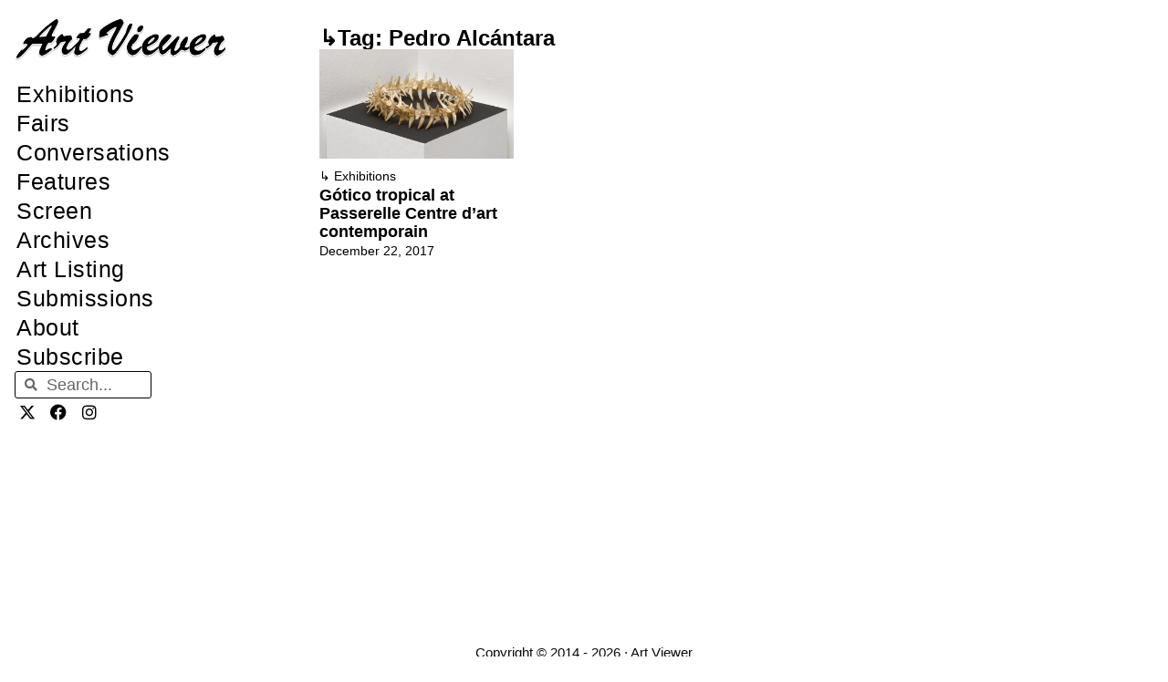

--- FILE ---
content_type: text/html; charset=UTF-8
request_url: https://artviewer.org/tag/pedro-alcantara/
body_size: 18059
content:
<!DOCTYPE html>
<html lang="en-US" id="html">
<head>
	<meta charset="UTF-8">
	<title>Pedro Alcántara &#8211; Art Viewer</title>
<meta name='robots' content='max-image-preview:large' />
	<style>img:is([sizes="auto" i], [sizes^="auto," i]) { contain-intrinsic-size: 3000px 1500px }</style>
	<meta name="viewport" content="width=device-width, initial-scale=1"><link rel="canonical" href="https://artviewer.org/tag/pedro-alcantara/">
<meta property="og:title" content="Pedro Alcántara &#8211; Art Viewer">
<meta property="og:type" content="website">
<meta property="og:url" content="https://artviewer.org/tag/pedro-alcantara/">
<meta property="og:locale" content="en_US">
<meta property="og:site_name" content="Art Viewer">
<meta name="twitter:card" content="summary_large_image">
<link href='https://fonts.gstatic.com' crossorigin rel='preconnect' />
<link href='https://fonts.googleapis.com' crossorigin rel='preconnect' />
<link rel="alternate" type="application/rss+xml" title="Art Viewer &raquo; Feed" href="https://artviewer.org/feed/" />
<link rel="alternate" type="application/rss+xml" title="Art Viewer &raquo; Comments Feed" href="https://artviewer.org/comments/feed/" />
<link rel="alternate" type="application/rss+xml" title="Art Viewer &raquo; Pedro Alcántara Tag Feed" href="https://artviewer.org/tag/pedro-alcantara/feed/" />
<script>
window._wpemojiSettings = {"baseUrl":"https:\/\/s.w.org\/images\/core\/emoji\/16.0.1\/72x72\/","ext":".png","svgUrl":"https:\/\/s.w.org\/images\/core\/emoji\/16.0.1\/svg\/","svgExt":".svg","source":{"concatemoji":"https:\/\/artviewer.org\/wp-includes\/js\/wp-emoji-release.min.js?ver=a5ec2c7345736551c60b66f03827af54"}};
/*! This file is auto-generated */
!function(s,n){var o,i,e;function c(e){try{var t={supportTests:e,timestamp:(new Date).valueOf()};sessionStorage.setItem(o,JSON.stringify(t))}catch(e){}}function p(e,t,n){e.clearRect(0,0,e.canvas.width,e.canvas.height),e.fillText(t,0,0);var t=new Uint32Array(e.getImageData(0,0,e.canvas.width,e.canvas.height).data),a=(e.clearRect(0,0,e.canvas.width,e.canvas.height),e.fillText(n,0,0),new Uint32Array(e.getImageData(0,0,e.canvas.width,e.canvas.height).data));return t.every(function(e,t){return e===a[t]})}function u(e,t){e.clearRect(0,0,e.canvas.width,e.canvas.height),e.fillText(t,0,0);for(var n=e.getImageData(16,16,1,1),a=0;a<n.data.length;a++)if(0!==n.data[a])return!1;return!0}function f(e,t,n,a){switch(t){case"flag":return n(e,"\ud83c\udff3\ufe0f\u200d\u26a7\ufe0f","\ud83c\udff3\ufe0f\u200b\u26a7\ufe0f")?!1:!n(e,"\ud83c\udde8\ud83c\uddf6","\ud83c\udde8\u200b\ud83c\uddf6")&&!n(e,"\ud83c\udff4\udb40\udc67\udb40\udc62\udb40\udc65\udb40\udc6e\udb40\udc67\udb40\udc7f","\ud83c\udff4\u200b\udb40\udc67\u200b\udb40\udc62\u200b\udb40\udc65\u200b\udb40\udc6e\u200b\udb40\udc67\u200b\udb40\udc7f");case"emoji":return!a(e,"\ud83e\udedf")}return!1}function g(e,t,n,a){var r="undefined"!=typeof WorkerGlobalScope&&self instanceof WorkerGlobalScope?new OffscreenCanvas(300,150):s.createElement("canvas"),o=r.getContext("2d",{willReadFrequently:!0}),i=(o.textBaseline="top",o.font="600 32px Arial",{});return e.forEach(function(e){i[e]=t(o,e,n,a)}),i}function t(e){var t=s.createElement("script");t.src=e,t.defer=!0,s.head.appendChild(t)}"undefined"!=typeof Promise&&(o="wpEmojiSettingsSupports",i=["flag","emoji"],n.supports={everything:!0,everythingExceptFlag:!0},e=new Promise(function(e){s.addEventListener("DOMContentLoaded",e,{once:!0})}),new Promise(function(t){var n=function(){try{var e=JSON.parse(sessionStorage.getItem(o));if("object"==typeof e&&"number"==typeof e.timestamp&&(new Date).valueOf()<e.timestamp+604800&&"object"==typeof e.supportTests)return e.supportTests}catch(e){}return null}();if(!n){if("undefined"!=typeof Worker&&"undefined"!=typeof OffscreenCanvas&&"undefined"!=typeof URL&&URL.createObjectURL&&"undefined"!=typeof Blob)try{var e="postMessage("+g.toString()+"("+[JSON.stringify(i),f.toString(),p.toString(),u.toString()].join(",")+"));",a=new Blob([e],{type:"text/javascript"}),r=new Worker(URL.createObjectURL(a),{name:"wpTestEmojiSupports"});return void(r.onmessage=function(e){c(n=e.data),r.terminate(),t(n)})}catch(e){}c(n=g(i,f,p,u))}t(n)}).then(function(e){for(var t in e)n.supports[t]=e[t],n.supports.everything=n.supports.everything&&n.supports[t],"flag"!==t&&(n.supports.everythingExceptFlag=n.supports.everythingExceptFlag&&n.supports[t]);n.supports.everythingExceptFlag=n.supports.everythingExceptFlag&&!n.supports.flag,n.DOMReady=!1,n.readyCallback=function(){n.DOMReady=!0}}).then(function(){return e}).then(function(){var e;n.supports.everything||(n.readyCallback(),(e=n.source||{}).concatemoji?t(e.concatemoji):e.wpemoji&&e.twemoji&&(t(e.twemoji),t(e.wpemoji)))}))}((window,document),window._wpemojiSettings);
</script>
<!-- artviewer.org is managing ads with Advanced Ads 2.0.11 – https://wpadvancedads.com/ --><script id="artviewerready">
			window.advanced_ads_ready=function(e,a){a=a||"complete";var d=function(e){return"interactive"===a?"loading"!==e:"complete"===e};d(document.readyState)?e():document.addEventListener("readystatechange",(function(a){d(a.target.readyState)&&e()}),{once:"interactive"===a})},window.advanced_ads_ready_queue=window.advanced_ads_ready_queue||[];		</script>
		
<link rel='stylesheet' id='generate-fonts-css' href='//fonts.googleapis.com/css?family=Poppins:300,regular,500,600,700' media='all' />
<style id='wp-emoji-styles-inline-css'>

	img.wp-smiley, img.emoji {
		display: inline !important;
		border: none !important;
		box-shadow: none !important;
		height: 1em !important;
		width: 1em !important;
		margin: 0 0.07em !important;
		vertical-align: -0.1em !important;
		background: none !important;
		padding: 0 !important;
	}
</style>
<link rel='stylesheet' id='wp-block-library-css' href='https://artviewer.org/wp-includes/css/dist/block-library/style.min.css?ver=a5ec2c7345736551c60b66f03827af54' media='all' />
<style id='classic-theme-styles-inline-css'>
/*! This file is auto-generated */
.wp-block-button__link{color:#fff;background-color:#32373c;border-radius:9999px;box-shadow:none;text-decoration:none;padding:calc(.667em + 2px) calc(1.333em + 2px);font-size:1.125em}.wp-block-file__button{background:#32373c;color:#fff;text-decoration:none}
</style>
<style id='global-styles-inline-css'>
:root{--wp--preset--aspect-ratio--square: 1;--wp--preset--aspect-ratio--4-3: 4/3;--wp--preset--aspect-ratio--3-4: 3/4;--wp--preset--aspect-ratio--3-2: 3/2;--wp--preset--aspect-ratio--2-3: 2/3;--wp--preset--aspect-ratio--16-9: 16/9;--wp--preset--aspect-ratio--9-16: 9/16;--wp--preset--color--black: #000000;--wp--preset--color--cyan-bluish-gray: #abb8c3;--wp--preset--color--white: #ffffff;--wp--preset--color--pale-pink: #f78da7;--wp--preset--color--vivid-red: #cf2e2e;--wp--preset--color--luminous-vivid-orange: #ff6900;--wp--preset--color--luminous-vivid-amber: #fcb900;--wp--preset--color--light-green-cyan: #7bdcb5;--wp--preset--color--vivid-green-cyan: #00d084;--wp--preset--color--pale-cyan-blue: #8ed1fc;--wp--preset--color--vivid-cyan-blue: #0693e3;--wp--preset--color--vivid-purple: #9b51e0;--wp--preset--color--contrast: var(--contrast);--wp--preset--color--contrast-2: var(--contrast-2);--wp--preset--color--contrast-3: var(--contrast-3);--wp--preset--color--base: var(--base);--wp--preset--color--base-2: var(--base-2);--wp--preset--color--base-3: var(--base-3);--wp--preset--color--accent: var(--accent);--wp--preset--gradient--vivid-cyan-blue-to-vivid-purple: linear-gradient(135deg,rgba(6,147,227,1) 0%,rgb(155,81,224) 100%);--wp--preset--gradient--light-green-cyan-to-vivid-green-cyan: linear-gradient(135deg,rgb(122,220,180) 0%,rgb(0,208,130) 100%);--wp--preset--gradient--luminous-vivid-amber-to-luminous-vivid-orange: linear-gradient(135deg,rgba(252,185,0,1) 0%,rgba(255,105,0,1) 100%);--wp--preset--gradient--luminous-vivid-orange-to-vivid-red: linear-gradient(135deg,rgba(255,105,0,1) 0%,rgb(207,46,46) 100%);--wp--preset--gradient--very-light-gray-to-cyan-bluish-gray: linear-gradient(135deg,rgb(238,238,238) 0%,rgb(169,184,195) 100%);--wp--preset--gradient--cool-to-warm-spectrum: linear-gradient(135deg,rgb(74,234,220) 0%,rgb(151,120,209) 20%,rgb(207,42,186) 40%,rgb(238,44,130) 60%,rgb(251,105,98) 80%,rgb(254,248,76) 100%);--wp--preset--gradient--blush-light-purple: linear-gradient(135deg,rgb(255,206,236) 0%,rgb(152,150,240) 100%);--wp--preset--gradient--blush-bordeaux: linear-gradient(135deg,rgb(254,205,165) 0%,rgb(254,45,45) 50%,rgb(107,0,62) 100%);--wp--preset--gradient--luminous-dusk: linear-gradient(135deg,rgb(255,203,112) 0%,rgb(199,81,192) 50%,rgb(65,88,208) 100%);--wp--preset--gradient--pale-ocean: linear-gradient(135deg,rgb(255,245,203) 0%,rgb(182,227,212) 50%,rgb(51,167,181) 100%);--wp--preset--gradient--electric-grass: linear-gradient(135deg,rgb(202,248,128) 0%,rgb(113,206,126) 100%);--wp--preset--gradient--midnight: linear-gradient(135deg,rgb(2,3,129) 0%,rgb(40,116,252) 100%);--wp--preset--font-size--small: 13px;--wp--preset--font-size--medium: 20px;--wp--preset--font-size--large: 36px;--wp--preset--font-size--x-large: 42px;--wp--preset--spacing--20: 0.44rem;--wp--preset--spacing--30: 0.67rem;--wp--preset--spacing--40: 1rem;--wp--preset--spacing--50: 1.5rem;--wp--preset--spacing--60: 2.25rem;--wp--preset--spacing--70: 3.38rem;--wp--preset--spacing--80: 5.06rem;--wp--preset--shadow--natural: 6px 6px 9px rgba(0, 0, 0, 0.2);--wp--preset--shadow--deep: 12px 12px 50px rgba(0, 0, 0, 0.4);--wp--preset--shadow--sharp: 6px 6px 0px rgba(0, 0, 0, 0.2);--wp--preset--shadow--outlined: 6px 6px 0px -3px rgba(255, 255, 255, 1), 6px 6px rgba(0, 0, 0, 1);--wp--preset--shadow--crisp: 6px 6px 0px rgba(0, 0, 0, 1);}:where(.is-layout-flex){gap: 0.5em;}:where(.is-layout-grid){gap: 0.5em;}body .is-layout-flex{display: flex;}.is-layout-flex{flex-wrap: wrap;align-items: center;}.is-layout-flex > :is(*, div){margin: 0;}body .is-layout-grid{display: grid;}.is-layout-grid > :is(*, div){margin: 0;}:where(.wp-block-columns.is-layout-flex){gap: 2em;}:where(.wp-block-columns.is-layout-grid){gap: 2em;}:where(.wp-block-post-template.is-layout-flex){gap: 1.25em;}:where(.wp-block-post-template.is-layout-grid){gap: 1.25em;}.has-black-color{color: var(--wp--preset--color--black) !important;}.has-cyan-bluish-gray-color{color: var(--wp--preset--color--cyan-bluish-gray) !important;}.has-white-color{color: var(--wp--preset--color--white) !important;}.has-pale-pink-color{color: var(--wp--preset--color--pale-pink) !important;}.has-vivid-red-color{color: var(--wp--preset--color--vivid-red) !important;}.has-luminous-vivid-orange-color{color: var(--wp--preset--color--luminous-vivid-orange) !important;}.has-luminous-vivid-amber-color{color: var(--wp--preset--color--luminous-vivid-amber) !important;}.has-light-green-cyan-color{color: var(--wp--preset--color--light-green-cyan) !important;}.has-vivid-green-cyan-color{color: var(--wp--preset--color--vivid-green-cyan) !important;}.has-pale-cyan-blue-color{color: var(--wp--preset--color--pale-cyan-blue) !important;}.has-vivid-cyan-blue-color{color: var(--wp--preset--color--vivid-cyan-blue) !important;}.has-vivid-purple-color{color: var(--wp--preset--color--vivid-purple) !important;}.has-black-background-color{background-color: var(--wp--preset--color--black) !important;}.has-cyan-bluish-gray-background-color{background-color: var(--wp--preset--color--cyan-bluish-gray) !important;}.has-white-background-color{background-color: var(--wp--preset--color--white) !important;}.has-pale-pink-background-color{background-color: var(--wp--preset--color--pale-pink) !important;}.has-vivid-red-background-color{background-color: var(--wp--preset--color--vivid-red) !important;}.has-luminous-vivid-orange-background-color{background-color: var(--wp--preset--color--luminous-vivid-orange) !important;}.has-luminous-vivid-amber-background-color{background-color: var(--wp--preset--color--luminous-vivid-amber) !important;}.has-light-green-cyan-background-color{background-color: var(--wp--preset--color--light-green-cyan) !important;}.has-vivid-green-cyan-background-color{background-color: var(--wp--preset--color--vivid-green-cyan) !important;}.has-pale-cyan-blue-background-color{background-color: var(--wp--preset--color--pale-cyan-blue) !important;}.has-vivid-cyan-blue-background-color{background-color: var(--wp--preset--color--vivid-cyan-blue) !important;}.has-vivid-purple-background-color{background-color: var(--wp--preset--color--vivid-purple) !important;}.has-black-border-color{border-color: var(--wp--preset--color--black) !important;}.has-cyan-bluish-gray-border-color{border-color: var(--wp--preset--color--cyan-bluish-gray) !important;}.has-white-border-color{border-color: var(--wp--preset--color--white) !important;}.has-pale-pink-border-color{border-color: var(--wp--preset--color--pale-pink) !important;}.has-vivid-red-border-color{border-color: var(--wp--preset--color--vivid-red) !important;}.has-luminous-vivid-orange-border-color{border-color: var(--wp--preset--color--luminous-vivid-orange) !important;}.has-luminous-vivid-amber-border-color{border-color: var(--wp--preset--color--luminous-vivid-amber) !important;}.has-light-green-cyan-border-color{border-color: var(--wp--preset--color--light-green-cyan) !important;}.has-vivid-green-cyan-border-color{border-color: var(--wp--preset--color--vivid-green-cyan) !important;}.has-pale-cyan-blue-border-color{border-color: var(--wp--preset--color--pale-cyan-blue) !important;}.has-vivid-cyan-blue-border-color{border-color: var(--wp--preset--color--vivid-cyan-blue) !important;}.has-vivid-purple-border-color{border-color: var(--wp--preset--color--vivid-purple) !important;}.has-vivid-cyan-blue-to-vivid-purple-gradient-background{background: var(--wp--preset--gradient--vivid-cyan-blue-to-vivid-purple) !important;}.has-light-green-cyan-to-vivid-green-cyan-gradient-background{background: var(--wp--preset--gradient--light-green-cyan-to-vivid-green-cyan) !important;}.has-luminous-vivid-amber-to-luminous-vivid-orange-gradient-background{background: var(--wp--preset--gradient--luminous-vivid-amber-to-luminous-vivid-orange) !important;}.has-luminous-vivid-orange-to-vivid-red-gradient-background{background: var(--wp--preset--gradient--luminous-vivid-orange-to-vivid-red) !important;}.has-very-light-gray-to-cyan-bluish-gray-gradient-background{background: var(--wp--preset--gradient--very-light-gray-to-cyan-bluish-gray) !important;}.has-cool-to-warm-spectrum-gradient-background{background: var(--wp--preset--gradient--cool-to-warm-spectrum) !important;}.has-blush-light-purple-gradient-background{background: var(--wp--preset--gradient--blush-light-purple) !important;}.has-blush-bordeaux-gradient-background{background: var(--wp--preset--gradient--blush-bordeaux) !important;}.has-luminous-dusk-gradient-background{background: var(--wp--preset--gradient--luminous-dusk) !important;}.has-pale-ocean-gradient-background{background: var(--wp--preset--gradient--pale-ocean) !important;}.has-electric-grass-gradient-background{background: var(--wp--preset--gradient--electric-grass) !important;}.has-midnight-gradient-background{background: var(--wp--preset--gradient--midnight) !important;}.has-small-font-size{font-size: var(--wp--preset--font-size--small) !important;}.has-medium-font-size{font-size: var(--wp--preset--font-size--medium) !important;}.has-large-font-size{font-size: var(--wp--preset--font-size--large) !important;}.has-x-large-font-size{font-size: var(--wp--preset--font-size--x-large) !important;}
:where(.wp-block-post-template.is-layout-flex){gap: 1.25em;}:where(.wp-block-post-template.is-layout-grid){gap: 1.25em;}
:where(.wp-block-columns.is-layout-flex){gap: 2em;}:where(.wp-block-columns.is-layout-grid){gap: 2em;}
:root :where(.wp-block-pullquote){font-size: 1.5em;line-height: 1.6;}
</style>
<style id='wpgb-head-inline-css'>
.wp-grid-builder:not(.wpgb-template),.wpgb-facet{opacity:0.01}.wpgb-facet fieldset{margin:0;padding:0;border:none;outline:none;box-shadow:none}.wpgb-facet fieldset:last-child{margin-bottom:40px;}.wpgb-facet fieldset legend.wpgb-sr-only{height:1px;width:1px}
</style>
<link rel='stylesheet' id='generate-style-grid-css' href='https://artviewer.org/wp-content/themes/generatepress/assets/css/unsemantic-grid.min.css?ver=3.6.0' media='all' />
<link rel='stylesheet' id='generate-style-css' href='https://artviewer.org/wp-content/themes/generatepress/assets/css/style.min.css?ver=3.6.0' media='all' />
<style id='generate-style-inline-css'>
#nav-below {display:none;}
body{background-color:#ffffff;color:#020202;}a{color:#000000;}a:visited{color:var(--contrast);}a:hover, a:focus, a:active{color:var(--accent);}body .grid-container{max-width:1110px;}.wp-block-group__inner-container{max-width:1110px;margin-left:auto;margin-right:auto;}.site-header .header-image{width:280px;}.navigation-search{position:absolute;left:-99999px;pointer-events:none;visibility:hidden;z-index:20;width:100%;top:0;transition:opacity 100ms ease-in-out;opacity:0;}.navigation-search.nav-search-active{left:0;right:0;pointer-events:auto;visibility:visible;opacity:1;}.navigation-search input[type="search"]{outline:0;border:0;vertical-align:bottom;line-height:1;opacity:0.9;width:100%;z-index:20;border-radius:0;-webkit-appearance:none;height:60px;}.navigation-search input::-ms-clear{display:none;width:0;height:0;}.navigation-search input::-ms-reveal{display:none;width:0;height:0;}.navigation-search input::-webkit-search-decoration, .navigation-search input::-webkit-search-cancel-button, .navigation-search input::-webkit-search-results-button, .navigation-search input::-webkit-search-results-decoration{display:none;}.main-navigation li.search-item{z-index:21;}li.search-item.active{transition:opacity 100ms ease-in-out;}.nav-left-sidebar .main-navigation li.search-item.active,.nav-right-sidebar .main-navigation li.search-item.active{width:auto;display:inline-block;float:right;}.gen-sidebar-nav .navigation-search{top:auto;bottom:0;}:root{--contrast:#000000;--contrast-2:#020202;--contrast-3:#b2b2be;--base:#f0f0f0;--base-2:#f7f8f9;--base-3:#ffffff;--accent:#0000ff;}:root .has-contrast-color{color:var(--contrast);}:root .has-contrast-background-color{background-color:var(--contrast);}:root .has-contrast-2-color{color:var(--contrast-2);}:root .has-contrast-2-background-color{background-color:var(--contrast-2);}:root .has-contrast-3-color{color:var(--contrast-3);}:root .has-contrast-3-background-color{background-color:var(--contrast-3);}:root .has-base-color{color:var(--base);}:root .has-base-background-color{background-color:var(--base);}:root .has-base-2-color{color:var(--base-2);}:root .has-base-2-background-color{background-color:var(--base-2);}:root .has-base-3-color{color:var(--base-3);}:root .has-base-3-background-color{background-color:var(--base-3);}:root .has-accent-color{color:var(--accent);}:root .has-accent-background-color{background-color:var(--accent);}body, button, input, select, textarea{font-family:Helvetica;font-size:18px;}body{line-height:1.6;}p{margin-bottom:1.4em;}.entry-content > [class*="wp-block-"]:not(:last-child):not(.wp-block-heading){margin-bottom:1.4em;}.main-title{font-family:"Poppins", sans-serif;font-size:48px;}.main-navigation a, .menu-toggle{font-size:18px;}.main-navigation .main-nav ul ul li a{font-size:15px;}.sidebar .widget, .footer-widgets .widget{font-size:18px;}h1{font-family:Helvetica;font-weight:300;font-size:32px;}h2{font-family:Helvetica;font-weight:300;font-size:25px;}h3{font-family:Helvetica;font-size:20px;}h4{font-size:18px;}h5{font-size:14px;}h6{font-size:12px;}.site-info{font-family:Helvetica;}@media (max-width:768px){h1{font-size:30px;}h2{font-size:30px;}}.top-bar{background-color:#636363;color:#ffffff;}.top-bar a{color:#ffffff;}.top-bar a:hover{color:#303030;}.site-header{background-color:#ffffff;color:#3a3a3a;}.site-header a{color:#3a3a3a;}.main-title a,.main-title a:hover{color:#222222;}.site-description{color:#757575;}.mobile-menu-control-wrapper .menu-toggle,.mobile-menu-control-wrapper .menu-toggle:hover,.mobile-menu-control-wrapper .menu-toggle:focus,.has-inline-mobile-toggle #site-navigation.toggled{background-color:rgba(0, 0, 0, 0.02);}.main-navigation,.main-navigation ul ul{background-color:#ffffff;}.main-navigation .main-nav ul li a, .main-navigation .menu-toggle, .main-navigation .menu-bar-items{color:var(--contrast);}.main-navigation .main-nav ul li:not([class*="current-menu-"]):hover > a, .main-navigation .main-nav ul li:not([class*="current-menu-"]):focus > a, .main-navigation .main-nav ul li.sfHover:not([class*="current-menu-"]) > a, .main-navigation .menu-bar-item:hover > a, .main-navigation .menu-bar-item.sfHover > a{color:var(--accent);background-color:#ffffff;}button.menu-toggle:hover,button.menu-toggle:focus,.main-navigation .mobile-bar-items a,.main-navigation .mobile-bar-items a:hover,.main-navigation .mobile-bar-items a:focus{color:var(--contrast);}.main-navigation .main-nav ul li[class*="current-menu-"] > a{color:var(--accent);background-color:#ffffff;}.navigation-search input[type="search"],.navigation-search input[type="search"]:active, .navigation-search input[type="search"]:focus, .main-navigation .main-nav ul li.search-item.active > a, .main-navigation .menu-bar-items .search-item.active > a{color:var(--accent);background-color:#ffffff;}.main-navigation ul ul{background-color:#ffffff;}.main-navigation .main-nav ul ul li a{color:#020202;}.main-navigation .main-nav ul ul li:not([class*="current-menu-"]):hover > a,.main-navigation .main-nav ul ul li:not([class*="current-menu-"]):focus > a, .main-navigation .main-nav ul ul li.sfHover:not([class*="current-menu-"]) > a{color:#b2b2b2;background-color:#ffffff;}.main-navigation .main-nav ul ul li[class*="current-menu-"] > a{color:#b2b2b2;background-color:#ffffff;}.separate-containers .inside-article, .separate-containers .comments-area, .separate-containers .page-header, .one-container .container, .separate-containers .paging-navigation, .inside-page-header{color:#000000;background-color:#ffffff;}.inside-article a,.paging-navigation a,.comments-area a,.page-header a{color:#000000;}.inside-article a:hover,.paging-navigation a:hover,.comments-area a:hover,.page-header a:hover{color:#0000ff;}.entry-header h1,.page-header h1{color:var(--contrast);}.entry-title a{color:var(--contrast);}.entry-title a:hover{color:var(--accent);}.entry-meta{color:var(--contrast);}.entry-meta a{color:var(--contrast);}.entry-meta a:hover{color:var(--accent);}.sidebar .widget{background-color:#ffffff;}.sidebar .widget .widget-title{color:#000000;}.footer-widgets{background-color:#ffffff;}.footer-widgets .widget-title{color:#000000;}.site-info{color:#0a0a0a;background-color:#ffffff;}.site-info a{color:#0a0a0a;}.site-info a:hover{color:#b2b2b2;}.footer-bar .widget_nav_menu .current-menu-item a{color:#b2b2b2;}input[type="text"],input[type="email"],input[type="url"],input[type="password"],input[type="search"],input[type="tel"],input[type="number"],textarea,select{color:#666666;background-color:#fafafa;border-color:#cccccc;}input[type="text"]:focus,input[type="email"]:focus,input[type="url"]:focus,input[type="password"]:focus,input[type="search"]:focus,input[type="tel"]:focus,input[type="number"]:focus,textarea:focus,select:focus{color:#666666;background-color:#ffffff;border-color:#bfbfbf;}button,html input[type="button"],input[type="reset"],input[type="submit"],a.button,a.wp-block-button__link:not(.has-background){color:#ffffff;background-color:#666666;}button:hover,html input[type="button"]:hover,input[type="reset"]:hover,input[type="submit"]:hover,a.button:hover,button:focus,html input[type="button"]:focus,input[type="reset"]:focus,input[type="submit"]:focus,a.button:focus,a.wp-block-button__link:not(.has-background):active,a.wp-block-button__link:not(.has-background):focus,a.wp-block-button__link:not(.has-background):hover{color:#ffffff;background-color:#3f3f3f;}a.generate-back-to-top{background-color:#ffffff;color:#0a0a0a;}a.generate-back-to-top:hover,a.generate-back-to-top:focus{background-color:#ffffff;color:#b2b2b2;}:root{--gp-search-modal-bg-color:var(--base-3);--gp-search-modal-text-color:var(--contrast);--gp-search-modal-overlay-bg-color:rgba(0,0,0,0.2);}@media (max-width:768px){.main-navigation .menu-bar-item:hover > a, .main-navigation .menu-bar-item.sfHover > a{background:none;color:var(--contrast);}}.inside-top-bar{padding:10px;}.inside-header{padding:12px 20px 6px 20px;}.separate-containers .inside-article, .separate-containers .comments-area, .separate-containers .page-header, .separate-containers .paging-navigation, .one-container .site-content, .inside-page-header{padding:60px 20px 40px 20px;}.site-main .wp-block-group__inner-container{padding:60px 20px 40px 20px;}.entry-content .alignwide, body:not(.no-sidebar) .entry-content .alignfull{margin-left:-20px;width:calc(100% + 40px);max-width:calc(100% + 40px);}.container.grid-container{max-width:1150px;}.one-container.right-sidebar .site-main,.one-container.both-right .site-main{margin-right:20px;}.one-container.left-sidebar .site-main,.one-container.both-left .site-main{margin-left:20px;}.one-container.both-sidebars .site-main{margin:0px 20px 0px 20px;}.separate-containers .widget, .separate-containers .site-main > *, .separate-containers .page-header, .widget-area .main-navigation{margin-bottom:23px;}.separate-containers .site-main{margin:23px;}.both-right.separate-containers .inside-left-sidebar{margin-right:11px;}.both-right.separate-containers .inside-right-sidebar{margin-left:11px;}.both-left.separate-containers .inside-left-sidebar{margin-right:11px;}.both-left.separate-containers .inside-right-sidebar{margin-left:11px;}.separate-containers .page-header-image, .separate-containers .page-header-contained, .separate-containers .page-header-image-single, .separate-containers .page-header-content-single{margin-top:23px;}.separate-containers .inside-right-sidebar, .separate-containers .inside-left-sidebar{margin-top:23px;margin-bottom:23px;}.main-navigation .main-nav ul li a,.menu-toggle,.main-navigation .mobile-bar-items a{padding-left:12px;padding-right:12px;line-height:65px;}.main-navigation .main-nav ul ul li a{padding:15px 12px 15px 12px;}.navigation-search input[type="search"]{height:65px;}.rtl .menu-item-has-children .dropdown-menu-toggle{padding-left:12px;}.menu-item-has-children .dropdown-menu-toggle{padding-right:12px;}.menu-item-has-children ul .dropdown-menu-toggle{padding-top:15px;padding-bottom:15px;margin-top:-15px;}.rtl .main-navigation .main-nav ul li.menu-item-has-children > a{padding-right:12px;}.widget-area .widget{padding:60px 25px 0px 25px;}.site-info{padding:20px;}@media (max-width:768px){.separate-containers .inside-article, .separate-containers .comments-area, .separate-containers .page-header, .separate-containers .paging-navigation, .one-container .site-content, .inside-page-header{padding:30px 15px 40px 15px;}.site-main .wp-block-group__inner-container{padding:30px 15px 40px 15px;}.site-info{padding-right:10px;padding-left:10px;}.entry-content .alignwide, body:not(.no-sidebar) .entry-content .alignfull{margin-left:-15px;width:calc(100% + 30px);max-width:calc(100% + 30px);}}/* End cached CSS */@media (max-width: 1150px){.main-navigation .menu-toggle,.main-navigation .mobile-bar-items,.sidebar-nav-mobile:not(#sticky-placeholder){display:block;}.main-navigation ul,.gen-sidebar-nav{display:none;}[class*="nav-float-"] .site-header .inside-header > *{float:none;clear:both;}}
.dynamic-author-image-rounded{border-radius:100%;}.dynamic-featured-image, .dynamic-author-image{vertical-align:middle;}.one-container.blog .dynamic-content-template:not(:last-child), .one-container.archive .dynamic-content-template:not(:last-child){padding-bottom:0px;}.dynamic-entry-excerpt > p:last-child{margin-bottom:0px;}
.main-navigation .navigation-logo img {height:65px;}@media (max-width: 1120px) {.main-navigation .navigation-logo.site-logo {margin-left:0;}body.sticky-menu-logo.nav-float-left .main-navigation .site-logo.navigation-logo {margin-right:0;}}.main-navigation.toggled .main-nav > ul{background-color: #ffffff}
h1.entry-title{font-size:32px;line-height:1.2em;}h2.entry-title{font-size:25px;line-height:1.2em;}@media (max-width:768px){h1.entry-title{font-size:30px;}}
@media (max-width: 1150px){.main-navigation .menu-toggle,.main-navigation .mobile-bar-items a,.main-navigation .menu-bar-item > a{padding-left:10px;padding-right:10px;}.main-navigation .main-nav ul li a,.main-navigation .menu-toggle,.main-navigation .mobile-bar-items a,.main-navigation .menu-bar-item > a{line-height:50px;}.main-navigation .site-logo.navigation-logo img, .mobile-header-navigation .site-logo.mobile-header-logo img, .navigation-search input[type="search"]{height:50px;}}.post-image:not(:first-child), .page-content:not(:first-child), .entry-content:not(:first-child), .entry-summary:not(:first-child), footer.entry-meta{margin-top:1.1em;}.post-image-above-header .inside-article div.featured-image, .post-image-above-header .inside-article div.post-image{margin-bottom:1.1em;}
</style>
<link rel='stylesheet' id='generate-mobile-style-css' href='https://artviewer.org/wp-content/themes/generatepress/assets/css/mobile.min.css?ver=3.6.0' media='all' />
<link rel='stylesheet' id='generate-font-icons-css' href='https://artviewer.org/wp-content/themes/generatepress/assets/css/components/font-icons.min.css?ver=3.6.0' media='all' />
<link rel='stylesheet' id='elementor-frontend-css' href='https://artviewer.org/wp-content/uploads/elementor/css/custom-frontend.min.css?ver=1757915685' media='all' />
<link rel='stylesheet' id='widget-image-css' href='https://artviewer.org/wp-content/plugins/elementor/assets/css/widget-image.min.css?ver=3.31.5' media='all' />
<link rel='stylesheet' id='widget-nav-menu-css' href='https://artviewer.org/wp-content/uploads/elementor/css/custom-pro-widget-nav-menu.min.css?ver=1757915685' media='all' />
<link rel='stylesheet' id='widget-search-form-css' href='https://artviewer.org/wp-content/plugins/elementor-pro/assets/css/widget-search-form.min.css?ver=3.31.3' media='all' />
<link rel='stylesheet' id='elementor-icons-shared-0-css' href='https://artviewer.org/wp-content/plugins/elementor/assets/lib/font-awesome/css/fontawesome.min.css?ver=5.15.3' media='all' />
<link rel='stylesheet' id='elementor-icons-fa-solid-css' href='https://artviewer.org/wp-content/plugins/elementor/assets/lib/font-awesome/css/solid.min.css?ver=5.15.3' media='all' />
<link rel='stylesheet' id='widget-social-icons-css' href='https://artviewer.org/wp-content/plugins/elementor/assets/css/widget-social-icons.min.css?ver=3.31.5' media='all' />
<link rel='stylesheet' id='e-apple-webkit-css' href='https://artviewer.org/wp-content/uploads/elementor/css/custom-apple-webkit.min.css?ver=1757915685' media='all' />
<link rel='stylesheet' id='e-sticky-css' href='https://artviewer.org/wp-content/plugins/elementor-pro/assets/css/modules/sticky.min.css?ver=3.31.3' media='all' />
<link rel='stylesheet' id='widget-heading-css' href='https://artviewer.org/wp-content/plugins/elementor/assets/css/widget-heading.min.css?ver=3.31.5' media='all' />
<link rel='stylesheet' id='widget-loop-common-css' href='https://artviewer.org/wp-content/plugins/elementor-pro/assets/css/widget-loop-common.min.css?ver=3.31.3' media='all' />
<link rel='stylesheet' id='widget-loop-grid-css' href='https://artviewer.org/wp-content/uploads/elementor/css/custom-pro-widget-loop-grid.min.css?ver=1757915685' media='all' />
<link rel='stylesheet' id='elementor-icons-css' href='https://artviewer.org/wp-content/plugins/elementor/assets/lib/eicons/css/elementor-icons.min.css?ver=5.43.0' media='all' />
<link rel='stylesheet' id='elementor-post-200448-css' href='https://artviewer.org/wp-content/uploads/elementor/css/post-200448.css?ver=1757915685' media='all' />
<link rel='stylesheet' id='font-awesome-5-all-css' href='https://artviewer.org/wp-content/plugins/elementor/assets/lib/font-awesome/css/all.min.css?ver=3.31.5' media='all' />
<link rel='stylesheet' id='font-awesome-4-shim-css' href='https://artviewer.org/wp-content/plugins/elementor/assets/lib/font-awesome/css/v4-shims.min.css?ver=3.31.5' media='all' />
<link rel='stylesheet' id='elementor-post-380252-css' href='https://artviewer.org/wp-content/uploads/elementor/css/post-380252.css?ver=1757915685' media='all' />
<link rel='stylesheet' id='elementor-post-391261-css' href='https://artviewer.org/wp-content/uploads/elementor/css/post-391261.css?ver=1757915686' media='all' />
<link rel='stylesheet' id='arve-css' href='https://artviewer.org/wp-content/plugins/advanced-responsive-video-embedder/build/main.css?ver=10.6.14' media='all' />
<link rel='stylesheet' id='generate-blog-columns-css' href='https://artviewer.org/wp-content/plugins/gp-premium/blog/functions/css/columns.min.css?ver=2.5.5' media='all' />
<link rel='stylesheet' id='generate-menu-logo-css' href='https://artviewer.org/wp-content/plugins/gp-premium/menu-plus/functions/css/menu-logo.min.css?ver=2.5.5' media='all' />
<style id='generate-menu-logo-inline-css'>
@media (max-width: 1150px){.sticky-menu-logo .navigation-stick:not(.mobile-header-navigation) .menu-toggle,.menu-logo .main-navigation:not(.mobile-header-navigation) .menu-toggle{display:inline-block;clear:none;width:auto;float:right;}.sticky-menu-logo .navigation-stick:not(.mobile-header-navigation) .mobile-bar-items,.menu-logo .main-navigation:not(.mobile-header-navigation) .mobile-bar-items{position:relative;float:right;}.regular-menu-logo .main-navigation:not(.navigation-stick):not(.mobile-header-navigation) .menu-toggle{display:inline-block;clear:none;width:auto;float:right;}.regular-menu-logo .main-navigation:not(.navigation-stick):not(.mobile-header-navigation) .mobile-bar-items{position:relative;float:right;}body[class*="nav-float-"].menu-logo-enabled:not(.sticky-menu-logo) .main-navigation .main-nav{display:block;}.sticky-menu-logo.nav-float-left .navigation-stick:not(.mobile-header-navigation) .menu-toggle,.menu-logo.nav-float-left .main-navigation:not(.mobile-header-navigation) .menu-toggle,.regular-menu-logo.nav-float-left .main-navigation:not(.navigation-stick):not(.mobile-header-navigation) .menu-toggle{float:left;}}
</style>
<link rel='stylesheet' id='elementor-icons-fa-brands-css' href='https://artviewer.org/wp-content/plugins/elementor/assets/lib/font-awesome/css/brands.min.css?ver=5.15.3' media='all' />
<!--n2css--><!--n2js--><script src="https://artviewer.org/wp-includes/js/jquery/jquery.min.js?ver=3.7.1" id="jquery-core-js"></script>
<script src="https://artviewer.org/wp-includes/js/jquery/jquery-migrate.min.js?ver=3.4.1" id="jquery-migrate-js"></script>
<script id="advanced-ads-advanced-js-js-extra">
var advads_options = {"blog_id":"1","privacy":{"enabled":false,"state":"not_needed"}};
</script>
<script src="https://artviewer.org/wp-content/uploads/756/694/public/assets/js/670.js?ver=2.0.11" id="advanced-ads-advanced-js-js"></script>
<script id="advanced_ads_pro/visitor_conditions-js-extra">
var advanced_ads_pro_visitor_conditions = {"referrer_cookie_name":"advanced_ads_pro_visitor_referrer","referrer_exdays":"365","page_impr_cookie_name":"advanced_ads_page_impressions","page_impr_exdays":"3650"};
</script>
<script src="https://artviewer.org/wp-content/uploads/756/679/966/674/672/437.js?ver=3.0.7" id="advanced_ads_pro/visitor_conditions-js"></script>
<script src="https://artviewer.org/wp-content/plugins/elementor/assets/lib/font-awesome/js/v4-shims.min.js?ver=3.31.5" id="font-awesome-4-shim-js"></script>
<link rel="https://api.w.org/" href="https://artviewer.org/wp-json/" /><link rel="alternate" title="JSON" type="application/json" href="https://artviewer.org/wp-json/wp/v2/tags/8809" /><link rel="EditURI" type="application/rsd+xml" title="RSD" href="https://artviewer.org/xmlrpc.php?rsd" />
<noscript><style>.wp-grid-builder .wpgb-card.wpgb-card-hidden .wpgb-card-wrapper{opacity:1!important;visibility:visible!important;transform:none!important}.wpgb-facet {opacity:1!important;pointer-events:auto!important}.wpgb-facet *:not(.wpgb-pagination-facet){display:none}</style></noscript><meta name="generator" content="Elementor 3.31.5; features: additional_custom_breakpoints; settings: css_print_method-external, google_font-disabled, font_display-auto">
<!-- Google tag (gtag.js) -->
<script async src="https://www.googletagmanager.com/gtag/js?id=G-EMY85L2VB0"></script>
<script>
  window.dataLayer = window.dataLayer || [];
  function gtag(){dataLayer.push(arguments);}
  gtag('js', new Date());

  gtag('config', 'G-EMY85L2VB0');
</script>
		<script type="text/javascript">
			var advadsCfpQueue = [];
			var advadsCfpAd = function( adID ) {
				if ( 'undefined' === typeof advadsProCfp ) {
					advadsCfpQueue.push( adID )
				} else {
					advadsProCfp.addElement( adID )
				}
			}
		</script>
					<style>
				.e-con.e-parent:nth-of-type(n+4):not(.e-lazyloaded):not(.e-no-lazyload),
				.e-con.e-parent:nth-of-type(n+4):not(.e-lazyloaded):not(.e-no-lazyload) * {
					background-image: none !important;
				}
				@media screen and (max-height: 1024px) {
					.e-con.e-parent:nth-of-type(n+3):not(.e-lazyloaded):not(.e-no-lazyload),
					.e-con.e-parent:nth-of-type(n+3):not(.e-lazyloaded):not(.e-no-lazyload) * {
						background-image: none !important;
					}
				}
				@media screen and (max-height: 640px) {
					.e-con.e-parent:nth-of-type(n+2):not(.e-lazyloaded):not(.e-no-lazyload),
					.e-con.e-parent:nth-of-type(n+2):not(.e-lazyloaded):not(.e-no-lazyload) * {
						background-image: none !important;
					}
				}
			</style>
			<!-- Google tag (gtag.js) -->
<script async src="https://www.googletagmanager.com/gtag/js?id=G-MWKS7Z8HPY"></script>
<script>
  window.dataLayer = window.dataLayer || [];
  function gtag(){dataLayer.push(arguments);}
  gtag('js', new Date());

  gtag('config', 'G-MWKS7Z8HPY');
</script>
<link rel="icon" href="https://artviewer.org/wp-content/uploads/2017/03/Av-Favicon.jpg" sizes="32x32" />
<link rel="icon" href="https://artviewer.org/wp-content/uploads/2017/03/Av-Favicon.jpg" sizes="192x192" />
<link rel="apple-touch-icon" href="https://artviewer.org/wp-content/uploads/2017/03/Av-Favicon.jpg" />
<meta name="msapplication-TileImage" content="https://artviewer.org/wp-content/uploads/2017/03/Av-Favicon.jpg" />
		<style id="wp-custom-css">
			.wp-caption .wp-caption-text {
  font-size: 75%;
  padding-top: 8px;
  opacity: 1;
}		</style>
		</head>

<body data-rsssl=1 class="archive tag tag-pedro-alcantara tag-8809 wp-custom-logo wp-embed-responsive wp-theme-generatepress post-image-below-header post-image-aligned-center infinite-scroll sticky-menu-fade sticky-menu-logo menu-logo-enabled right-sidebar nav-float-right separate-containers fluid-header active-footer-widgets-0 nav-search-enabled header-aligned-left dropdown-hover fpt-template-generatepress elementor-page-391261 elementor-default elementor-template-full-width elementor-kit-200448 aa-prefix-artviewer full-width-content" itemtype="https://schema.org/Blog" itemscope>
	<a class="screen-reader-text skip-link" href="#content" title="Skip to content">Skip to content</a>		<header data-elementor-type="header" data-elementor-id="380252" class="elementor elementor-380252 elementor-location-header" data-elementor-post-type="elementor_library">
			<div class="elementor-element elementor-element-12d438cd e-con-full elementor-hidden-tablet elementor-hidden-mobile elementor-hidden-tablet_extra elementor-hidden-mobile_extra e-flex e-con e-parent" data-id="12d438cd" data-element_type="container" data-settings="{&quot;background_background&quot;:&quot;classic&quot;}">
				<div class="elementor-element elementor-element-3aaebf70 elementor-widget__width-initial elementor-widget elementor-widget-image" data-id="3aaebf70" data-element_type="widget" data-widget_type="image.default">
				<div class="elementor-widget-container">
																<a href="https://artviewer.org/home/">
							<img fetchpriority="high" width="814" height="165" src="https://artviewer.org/wp-content/uploads/2024/09/Art-Viewer-01_800px.png" class="attachment-full size-full wp-image-393734" alt="" srcset="https://artviewer.org/wp-content/uploads/2024/09/Art-Viewer-01_800px.png 814w, https://artviewer.org/wp-content/uploads/2024/09/Art-Viewer-01_800px-500x101.png 500w, https://artviewer.org/wp-content/uploads/2024/09/Art-Viewer-01_800px-768x156.png 768w" sizes="(max-width: 814px) 100vw, 814px" />								</a>
															</div>
				</div>
				<div class="elementor-element elementor-element-1291030d elementor-nav-menu__align-start elementor-nav-menu--dropdown-mobile elementor-nav-menu--stretch elementor-widget-mobile__width-auto elementor-nav-menu__text-align-aside elementor-nav-menu--toggle elementor-nav-menu--burger elementor-widget elementor-widget-nav-menu" data-id="1291030d" data-element_type="widget" data-settings="{&quot;layout&quot;:&quot;vertical&quot;,&quot;full_width&quot;:&quot;stretch&quot;,&quot;submenu_icon&quot;:{&quot;value&quot;:&quot;&lt;i class=\&quot;fas fa-caret-down\&quot;&gt;&lt;\/i&gt;&quot;,&quot;library&quot;:&quot;fa-solid&quot;},&quot;toggle&quot;:&quot;burger&quot;}" data-widget_type="nav-menu.default">
				<div class="elementor-widget-container">
								<nav aria-label="Menu" class="elementor-nav-menu--main elementor-nav-menu__container elementor-nav-menu--layout-vertical e--pointer-none">
				<ul id="menu-1-1291030d" class="elementor-nav-menu sm-vertical"><li class="menu-item menu-item-type-post_type menu-item-object-page menu-item-380287"><a href="https://artviewer.org/exhibitions/" class="elementor-item">Exhibitions</a></li>
<li class="menu-item menu-item-type-post_type menu-item-object-page menu-item-380285"><a href="https://artviewer.org/fairs/" class="elementor-item">Fairs</a></li>
<li class="menu-item menu-item-type-post_type menu-item-object-page menu-item-380284"><a href="https://artviewer.org/conversations/" class="elementor-item">Conversations</a></li>
<li class="menu-item menu-item-type-post_type menu-item-object-page menu-item-380290"><a href="https://artviewer.org/features/" class="elementor-item">Features</a></li>
<li class="menu-item menu-item-type-post_type menu-item-object-page menu-item-380286"><a href="https://artviewer.org/screen/" class="elementor-item">Screen</a></li>
<li class="menu-item menu-item-type-post_type menu-item-object-page menu-item-380271"><a href="https://artviewer.org/archives/" class="elementor-item">Archives</a></li>
<li class="menu-item menu-item-type-custom menu-item-object-custom menu-item-382634"><a target="_blank" href="https://artlisting.org" class="elementor-item">Art Listing</a></li>
<li class="menu-item menu-item-type-post_type menu-item-object-page menu-item-380268"><a href="https://artviewer.org/submissions/" class="elementor-item">Submissions</a></li>
<li class="menu-item menu-item-type-post_type menu-item-object-page menu-item-380272"><a href="https://artviewer.org/about/" class="elementor-item">About</a></li>
<li class="menu-item menu-item-type-post_type menu-item-object-page menu-item-388114"><a href="https://artviewer.org/subscribe/" class="elementor-item">Subscribe</a></li>
</ul>			</nav>
					<div class="elementor-menu-toggle" role="button" tabindex="0" aria-label="Menu Toggle" aria-expanded="false">
			<i aria-hidden="true" role="presentation" class="elementor-menu-toggle__icon--open eicon-menu-bar"></i><i aria-hidden="true" role="presentation" class="elementor-menu-toggle__icon--close eicon-close"></i>		</div>
					<nav class="elementor-nav-menu--dropdown elementor-nav-menu__container" aria-hidden="true">
				<ul id="menu-2-1291030d" class="elementor-nav-menu sm-vertical"><li class="menu-item menu-item-type-post_type menu-item-object-page menu-item-380287"><a href="https://artviewer.org/exhibitions/" class="elementor-item" tabindex="-1">Exhibitions</a></li>
<li class="menu-item menu-item-type-post_type menu-item-object-page menu-item-380285"><a href="https://artviewer.org/fairs/" class="elementor-item" tabindex="-1">Fairs</a></li>
<li class="menu-item menu-item-type-post_type menu-item-object-page menu-item-380284"><a href="https://artviewer.org/conversations/" class="elementor-item" tabindex="-1">Conversations</a></li>
<li class="menu-item menu-item-type-post_type menu-item-object-page menu-item-380290"><a href="https://artviewer.org/features/" class="elementor-item" tabindex="-1">Features</a></li>
<li class="menu-item menu-item-type-post_type menu-item-object-page menu-item-380286"><a href="https://artviewer.org/screen/" class="elementor-item" tabindex="-1">Screen</a></li>
<li class="menu-item menu-item-type-post_type menu-item-object-page menu-item-380271"><a href="https://artviewer.org/archives/" class="elementor-item" tabindex="-1">Archives</a></li>
<li class="menu-item menu-item-type-custom menu-item-object-custom menu-item-382634"><a target="_blank" href="https://artlisting.org" class="elementor-item" tabindex="-1">Art Listing</a></li>
<li class="menu-item menu-item-type-post_type menu-item-object-page menu-item-380268"><a href="https://artviewer.org/submissions/" class="elementor-item" tabindex="-1">Submissions</a></li>
<li class="menu-item menu-item-type-post_type menu-item-object-page menu-item-380272"><a href="https://artviewer.org/about/" class="elementor-item" tabindex="-1">About</a></li>
<li class="menu-item menu-item-type-post_type menu-item-object-page menu-item-388114"><a href="https://artviewer.org/subscribe/" class="elementor-item" tabindex="-1">Subscribe</a></li>
</ul>			</nav>
						</div>
				</div>
				<div class="elementor-element elementor-element-32da5c8d elementor-search-form--skin-minimal elementor-widget__width-initial elementor-hidden-mobile elementor-widget elementor-widget-search-form" data-id="32da5c8d" data-element_type="widget" data-settings="{&quot;skin&quot;:&quot;minimal&quot;}" data-widget_type="search-form.default">
				<div class="elementor-widget-container">
							<search role="search">
			<form class="elementor-search-form" action="https://artviewer.org" method="get">
												<div class="elementor-search-form__container">
					<label class="elementor-screen-only" for="elementor-search-form-32da5c8d">Search</label>

											<div class="elementor-search-form__icon">
							<i aria-hidden="true" class="fas fa-search"></i>							<span class="elementor-screen-only">Search</span>
						</div>
					
					<input id="elementor-search-form-32da5c8d" placeholder="Search..." class="elementor-search-form__input" type="search" name="s" value="">
					
					
									</div>
			</form>
		</search>
						</div>
				</div>
				<div class="elementor-element elementor-element-66b938c0 e-grid-align-left elementor-hidden-mobile elementor-shape-rounded elementor-grid-0 elementor-widget elementor-widget-social-icons" data-id="66b938c0" data-element_type="widget" data-widget_type="social-icons.default">
				<div class="elementor-widget-container">
							<div class="elementor-social-icons-wrapper elementor-grid" role="list">
							<span class="elementor-grid-item" role="listitem">
					<a class="elementor-icon elementor-social-icon elementor-social-icon-x-twitter elementor-repeater-item-8d3d87e" href="https://x.com/Art_Viewer" target="_blank">
						<span class="elementor-screen-only">X-twitter</span>
						<i class="fab fa-x-twitter"></i>					</a>
				</span>
							<span class="elementor-grid-item" role="listitem">
					<a class="elementor-icon elementor-social-icon elementor-social-icon-facebook elementor-repeater-item-7f61b83" href="https://www.facebook.com/artviewer/" target="_blank">
						<span class="elementor-screen-only">Facebook</span>
						<i class="fab fa-facebook"></i>					</a>
				</span>
							<span class="elementor-grid-item" role="listitem">
					<a class="elementor-icon elementor-social-icon elementor-social-icon-instagram elementor-repeater-item-68687d8" href="https://www.instagram.com/art.viewer/" target="_blank">
						<span class="elementor-screen-only">Instagram</span>
						<i class="fab fa-instagram"></i>					</a>
				</span>
					</div>
						</div>
				</div>
				</div>
		<div class="elementor-element elementor-element-174e7feb e-con-full elementor-hidden-widescreen elementor-hidden-desktop elementor-hidden-laptop e-flex e-con e-parent" data-id="174e7feb" data-element_type="container" data-settings="{&quot;sticky&quot;:&quot;top&quot;,&quot;sticky_on&quot;:[&quot;tablet_extra&quot;,&quot;tablet&quot;,&quot;mobile_extra&quot;,&quot;mobile&quot;],&quot;animation_tablet&quot;:&quot;none&quot;,&quot;sticky_offset&quot;:0,&quot;sticky_effects_offset&quot;:0,&quot;sticky_anchor_link_offset&quot;:0}">
				<div class="elementor-element elementor-element-66b832e0 elementor-widget elementor-widget-image" data-id="66b832e0" data-element_type="widget" data-widget_type="image.default">
				<div class="elementor-widget-container">
																<a href="https://artviewer.org/home/">
							<img fetchpriority="high" width="814" height="165" src="https://artviewer.org/wp-content/uploads/2024/09/Art-Viewer-01_800px.png" class="attachment-full size-full wp-image-393734" alt="" srcset="https://artviewer.org/wp-content/uploads/2024/09/Art-Viewer-01_800px.png 814w, https://artviewer.org/wp-content/uploads/2024/09/Art-Viewer-01_800px-500x101.png 500w, https://artviewer.org/wp-content/uploads/2024/09/Art-Viewer-01_800px-768x156.png 768w" sizes="(max-width: 814px) 100vw, 814px" />								</a>
															</div>
				</div>
				<div class="elementor-element elementor-element-628700be elementor-view-default elementor-widget elementor-widget-icon" data-id="628700be" data-element_type="widget" data-widget_type="icon.default">
				<div class="elementor-widget-container">
							<div class="elementor-icon-wrapper">
			<a class="elementor-icon" href="#elementor-action%3Aaction%3Dpopup%3Aopen%26settings%3DeyJpZCI6IjM4MDM5NyIsInRvZ2dsZSI6ZmFsc2V9">
			<i aria-hidden="true" class="fas fa-bars"></i>			</a>
		</div>
						</div>
				</div>
				</div>
				</header>
		
	<div class="site grid-container container hfeed grid-parent" id="page">
				<div class="site-content" id="content">
					<footer data-elementor-type="search-results" data-elementor-id="391261" class="elementor elementor-391261 elementor-location-archive" data-elementor-post-type="elementor_library">
			<div class="elementor-element elementor-element-015a92b e-con-full e-flex e-con e-parent" data-id="015a92b" data-element_type="container">
				<div class="elementor-element elementor-element-d63e0f0 elementor-widget elementor-widget-heading" data-id="d63e0f0" data-element_type="widget" data-widget_type="heading.default">
				<div class="elementor-widget-container">
					<h1 class="elementor-heading-title elementor-size-default">↳Tag: Pedro Alcántara</h1>				</div>
				</div>
				<div class="elementor-element elementor-element-c4fb1fa elementor-grid-5 elementor-grid-laptop-4 elementor-grid-tablet_extra-4 elementor-grid-tablet-3 elementor-grid-mobile_extra-3 elementor-grid-mobile-2 elementor-widget elementor-widget-loop-grid" data-id="c4fb1fa" data-element_type="widget" data-settings="{&quot;template_id&quot;:&quot;382456&quot;,&quot;columns&quot;:5,&quot;columns_laptop&quot;:4,&quot;columns_tablet_extra&quot;:4,&quot;columns_tablet&quot;:3,&quot;columns_mobile_extra&quot;:3,&quot;columns_mobile&quot;:2,&quot;pagination_type&quot;:&quot;load_more_infinite_scroll&quot;,&quot;row_gap&quot;:{&quot;unit&quot;:&quot;px&quot;,&quot;size&quot;:20,&quot;sizes&quot;:[]},&quot;load_more_spinner&quot;:{&quot;value&quot;:&quot;&quot;,&quot;library&quot;:&quot;&quot;},&quot;_skin&quot;:&quot;post&quot;,&quot;edit_handle_selector&quot;:&quot;[data-elementor-type=\&quot;loop-item\&quot;]&quot;,&quot;row_gap_widescreen&quot;:{&quot;unit&quot;:&quot;px&quot;,&quot;size&quot;:&quot;&quot;,&quot;sizes&quot;:[]},&quot;row_gap_laptop&quot;:{&quot;unit&quot;:&quot;px&quot;,&quot;size&quot;:&quot;&quot;,&quot;sizes&quot;:[]},&quot;row_gap_tablet_extra&quot;:{&quot;unit&quot;:&quot;px&quot;,&quot;size&quot;:&quot;&quot;,&quot;sizes&quot;:[]},&quot;row_gap_tablet&quot;:{&quot;unit&quot;:&quot;px&quot;,&quot;size&quot;:&quot;&quot;,&quot;sizes&quot;:[]},&quot;row_gap_mobile_extra&quot;:{&quot;unit&quot;:&quot;px&quot;,&quot;size&quot;:&quot;&quot;,&quot;sizes&quot;:[]},&quot;row_gap_mobile&quot;:{&quot;unit&quot;:&quot;px&quot;,&quot;size&quot;:&quot;&quot;,&quot;sizes&quot;:[]}}" data-widget_type="loop-grid.post">
				<div class="elementor-widget-container">
							<div class="elementor-loop-container elementor-grid" role="list">
		<style id="loop-382456">.elementor-382456 .elementor-element.elementor-element-5f4ac29c{--display:flex;--flex-direction:column;--container-widget-width:100%;--container-widget-height:initial;--container-widget-flex-grow:0;--container-widget-align-self:initial;--flex-wrap-mobile:wrap;--gap:2px 0px;--row-gap:2px;--column-gap:0px;}.elementor-widget-image .widget-image-caption{color:var( --e-global-color-text );font-family:var( --e-global-typography-text-font-family ), Sans-serif;font-size:var( --e-global-typography-text-font-size );font-weight:var( --e-global-typography-text-font-weight );}.elementor-382456 .elementor-element.elementor-element-5645aa41 > .elementor-widget-container{margin:0px 0px 0px 0px;padding:0px 0px 0px 0px;}.elementor-widget-post-info .elementor-icon-list-item:not(:last-child):after{border-color:var( --e-global-color-text );}.elementor-widget-post-info .elementor-icon-list-icon i{color:var( --e-global-color-primary );}.elementor-widget-post-info .elementor-icon-list-icon svg{fill:var( --e-global-color-primary );}.elementor-widget-post-info .elementor-icon-list-text, .elementor-widget-post-info .elementor-icon-list-text a{color:var( --e-global-color-secondary );}.elementor-widget-post-info .elementor-icon-list-item{font-family:var( --e-global-typography-text-font-family ), Sans-serif;font-size:var( --e-global-typography-text-font-size );font-weight:var( --e-global-typography-text-font-weight );}.elementor-382456 .elementor-element.elementor-element-27b0718 > .elementor-widget-container{padding:8px 0px 0px 0px;}.elementor-382456 .elementor-element.elementor-element-27b0718 .elementor-icon-list-icon{width:14px;}.elementor-382456 .elementor-element.elementor-element-27b0718 .elementor-icon-list-icon i{font-size:14px;}.elementor-382456 .elementor-element.elementor-element-27b0718 .elementor-icon-list-icon svg{--e-icon-list-icon-size:14px;}.elementor-382456 .elementor-element.elementor-element-27b0718 .elementor-icon-list-item{font-family:"Helvetica", Sans-serif;font-size:14px;font-weight:400;}.elementor-widget-heading .elementor-heading-title{font-family:var( --e-global-typography-primary-font-family ), Sans-serif;font-size:var( --e-global-typography-primary-font-size );font-weight:var( --e-global-typography-primary-font-weight );color:var( --e-global-color-primary );}.elementor-382456 .elementor-element.elementor-element-4f48126b > .elementor-widget-container{margin:0px 0px 0px 0px;padding:0px 0px 0px 0px;}.elementor-382456 .elementor-element.elementor-element-4f48126b .elementor-heading-title{font-family:"Helvetica", Sans-serif;font-size:18px;font-weight:bold;line-height:20px;color:var( --e-global-color-primary );}.elementor-382456 .elementor-element.elementor-element-54d04b5f .elementor-icon-list-icon{width:14px;}.elementor-382456 .elementor-element.elementor-element-54d04b5f .elementor-icon-list-icon i{font-size:14px;}.elementor-382456 .elementor-element.elementor-element-54d04b5f .elementor-icon-list-icon svg{--e-icon-list-icon-size:14px;}.elementor-382456 .elementor-element.elementor-element-54d04b5f .elementor-icon-list-item{font-family:"Helvetica", Sans-serif;font-size:14px;}@media(max-width:1366px){.elementor-widget-image .widget-image-caption{font-size:var( --e-global-typography-text-font-size );}.elementor-widget-post-info .elementor-icon-list-item{font-size:var( --e-global-typography-text-font-size );}.elementor-widget-heading .elementor-heading-title{font-size:var( --e-global-typography-primary-font-size );}}@media(max-width:850px){.elementor-widget-image .widget-image-caption{font-size:var( --e-global-typography-text-font-size );}.elementor-widget-post-info .elementor-icon-list-item{font-size:var( --e-global-typography-text-font-size );}.elementor-widget-heading .elementor-heading-title{font-size:var( --e-global-typography-primary-font-size );}}@media(max-width:767px){.elementor-widget-image .widget-image-caption{font-size:var( --e-global-typography-text-font-size );}.elementor-widget-post-info .elementor-icon-list-item{font-size:var( --e-global-typography-text-font-size );}.elementor-widget-heading .elementor-heading-title{font-size:var( --e-global-typography-primary-font-size );}}@media(min-width:2400px){.elementor-widget-image .widget-image-caption{font-size:var( --e-global-typography-text-font-size );}.elementor-widget-post-info .elementor-icon-list-item{font-size:var( --e-global-typography-text-font-size );}.elementor-widget-heading .elementor-heading-title{font-size:var( --e-global-typography-primary-font-size );}}</style>		<div data-elementor-type="loop-item" data-elementor-id="382456" class="elementor elementor-382456 e-loop-item e-loop-item-111352 post-111352 post type-post status-publish format-standard has-post-thumbnail hentry category-exhibitions tag-adrian-felipe-gaitan tag-adriana-salazar tag-alfonso-suarez tag-ana-maria-millan tag-antonio-i-caro tag-arnulfo-herrada tag-brest tag-camilo-pachon tag-carlos-bonil tag-carlos-castro tag-carlos-egidio-moreno-perea tag-cristo-hoyos tag-ever-astudillo tag-fernando-garcia tag-fernell-franco tag-france tag-fuenmayor tag-giovanni-vargas tag-gonzalo tag-gonzalo-diaz tag-guillermo-marin-rico tag-jim-fannkugen tag-maria-isabel-arango tag-maria-isabel-rueda tag-miguel-kuan-bahamon tag-norman-mejia tag-passerelle-centre-dart-contemporain tag-pedro-alcantara tag-popular-de-lujo tag-ramiro-gomez tag-richard-harrison-bravo tag-sandra-rengifo tag-usurpadora tag-victor-alfonso-gonzalez-urrutia tag-ximena-diaz tag-yeison-riascos infinite-scroll-item" data-elementor-post-type="elementor_library" data-custom-edit-handle="1">
			<div class="elementor-element elementor-element-5f4ac29c e-flex e-con-boxed e-con e-parent" data-id="5f4ac29c" data-element_type="container">
					<div class="e-con-inner">
				<div class="elementor-element elementor-element-5645aa41 elementor-widget elementor-widget-image" data-id="5645aa41" data-element_type="widget" data-widget_type="image.default">
				<div class="elementor-widget-container">
																<a href="https://artviewer.org/gotico-tropical-at-passerelle-centre-dart-contemporain/">
							<img width="768" height="432" src="https://artviewer.org/wp-content/uploads/2017/12/CACP-2017-Gothic-Tropical-038-COVER-768x432.jpg" class="attachment-medium_large size-medium_large wp-image-111354" alt="Cacp 2017 gothic tropical 038 cover" srcset="https://artviewer.org/wp-content/uploads/2017/12/CACP-2017-Gothic-Tropical-038-COVER-768x432.jpg 768w, https://artviewer.org/wp-content/uploads/2017/12/CACP-2017-Gothic-Tropical-038-COVER-300x169.jpg 300w, https://artviewer.org/wp-content/uploads/2017/12/CACP-2017-Gothic-Tropical-038-COVER-1024x577.jpg 1024w, https://artviewer.org/wp-content/uploads/2017/12/CACP-2017-Gothic-Tropical-038-COVER.jpg 1920w" sizes="(max-width: 768px) 100vw, 768px" />								</a>
															</div>
				</div>
				<div class="elementor-element elementor-element-27b0718 elementor-widget elementor-widget-post-info" data-id="27b0718" data-element_type="widget" data-widget_type="post-info.default">
				<div class="elementor-widget-container">
							<ul class="elementor-inline-items elementor-icon-list-items elementor-post-info">
								<li class="elementor-icon-list-item elementor-repeater-item-d7d4332 elementor-inline-item" itemprop="about">
													<span class="elementor-icon-list-text elementor-post-info__item elementor-post-info__item--type-terms">
							<span class="elementor-post-info__item-prefix">↳</span>
										<span class="elementor-post-info__terms-list">
				<span class="elementor-post-info__terms-list-item">Exhibitions</span>				</span>
					</span>
								</li>
				</ul>
						</div>
				</div>
				<div class="elementor-element elementor-element-4f48126b elementor-widget elementor-widget-heading" data-id="4f48126b" data-element_type="widget" data-widget_type="heading.default">
				<div class="elementor-widget-container">
					<h2 class="elementor-heading-title elementor-size-default"><a href="https://artviewer.org/gotico-tropical-at-passerelle-centre-dart-contemporain/">Gótico tropical at Passerelle Centre d’art contemporain</a></h2>				</div>
				</div>
				<div class="elementor-element elementor-element-54d04b5f elementor-widget elementor-widget-post-info" data-id="54d04b5f" data-element_type="widget" data-widget_type="post-info.default">
				<div class="elementor-widget-container">
							<ul class="elementor-inline-items elementor-icon-list-items elementor-post-info">
								<li class="elementor-icon-list-item elementor-repeater-item-79e93a6 elementor-inline-item" itemprop="datePublished">
													<span class="elementor-icon-list-text elementor-post-info__item elementor-post-info__item--type-date">
										<time>December 22, 2017</time>					</span>
								</li>
				</ul>
						</div>
				</div>
					</div>
				</div>
				</div>
				</div>
		
						</div>
				</div>
				</div>
				</footer>
		
	</div>
</div>


<div class="site-footer">
			<footer class="site-info" aria-label="Site"  itemtype="https://schema.org/WPFooter" itemscope>
			<div class="inside-site-info grid-container grid-parent">
								<div class="copyright-bar">
					Copyright © 2014 - 2026 · Art Viewer 				</div>
			</div>
		</footer>
		</div>

<div class="infinite-scroll-path" aria-hidden="true" style="display: none;"></div><script type='text/javascript'>
/* <![CDATA[ */
var advancedAds = {"adHealthNotice":{"enabled":true,"pattern":"AdSense fallback was loaded for empty AdSense ad \"[ad_title]\""},"frontendPrefix":"artviewer"};

/* ]]> */
</script>
<script>(function(){var advanced_ads_ga_UID="UA-56135756-1",advanced_ads_ga_anonymIP=!!1;window.advanced_ads_check_adblocker=function(){var t=[],n=null;function e(t){var n=window.requestAnimationFrame||window.mozRequestAnimationFrame||window.webkitRequestAnimationFrame||function(t){return setTimeout(t,16)};n.call(window,t)}return e((function(){var a=document.createElement("div");a.innerHTML="&nbsp;",a.setAttribute("class","ad_unit ad-unit text-ad text_ad pub_300x250"),a.setAttribute("style","width: 1px !important; height: 1px !important; position: absolute !important; left: 0px !important; top: 0px !important; overflow: hidden !important;"),document.body.appendChild(a),e((function(){var e,o,i=null===(e=(o=window).getComputedStyle)||void 0===e?void 0:e.call(o,a),d=null==i?void 0:i.getPropertyValue("-moz-binding");n=i&&"none"===i.getPropertyValue("display")||"string"==typeof d&&-1!==d.indexOf("about:");for(var c=0,r=t.length;c<r;c++)t[c](n);t=[]}))})),function(e){"undefined"==typeof advanced_ads_adblocker_test&&(n=!0),null!==n?e(n):t.push(e)}}(),(()=>{function t(t){this.UID=t,this.analyticsObject="function"==typeof gtag;var n=this;return this.count=function(){gtag("event","AdBlock",{event_category:"Advanced Ads",event_label:"Yes",non_interaction:!0,send_to:n.UID})},function(){if(!n.analyticsObject){var e=document.createElement("script");e.src="https://www.googletagmanager.com/gtag/js?id="+t,e.async=!0,document.body.appendChild(e),window.dataLayer=window.dataLayer||[],window.gtag=function(){dataLayer.push(arguments)},n.analyticsObject=!0,gtag("js",new Date)}var a={send_page_view:!1,transport_type:"beacon"};window.advanced_ads_ga_anonymIP&&(a.anonymize_ip=!0),gtag("config",t,a)}(),this}advanced_ads_check_adblocker((function(n){n&&new t(advanced_ads_ga_UID).count()}))})();})();</script><script type="speculationrules">
{"prefetch":[{"source":"document","where":{"and":[{"href_matches":"\/*"},{"not":{"href_matches":["\/wp-*.php","\/wp-admin\/*","\/wp-content\/uploads\/*","\/wp-content\/*","\/wp-content\/plugins\/*","\/wp-content\/themes\/generatepress\/*","\/*\\?(.+)"]}},{"not":{"selector_matches":"a[rel~=\"nofollow\"]"}},{"not":{"selector_matches":".no-prefetch, .no-prefetch a"}}]},"eagerness":"conservative"}]}
</script>
<script id="generate-a11y">
!function(){"use strict";if("querySelector"in document&&"addEventListener"in window){var e=document.body;e.addEventListener("pointerdown",(function(){e.classList.add("using-mouse")}),{passive:!0}),e.addEventListener("keydown",(function(){e.classList.remove("using-mouse")}),{passive:!0})}}();
</script>
		<div data-elementor-type="popup" data-elementor-id="380397" class="elementor elementor-380397 elementor-location-popup" data-elementor-settings="{&quot;entrance_animation&quot;:&quot;slideInRight&quot;,&quot;exit_animation&quot;:&quot;slideInRight&quot;,&quot;entrance_animation_duration&quot;:{&quot;unit&quot;:&quot;px&quot;,&quot;size&quot;:0.299999999999999988897769753748434595763683319091796875,&quot;sizes&quot;:[]},&quot;a11y_navigation&quot;:&quot;yes&quot;,&quot;timing&quot;:[]}" data-elementor-post-type="elementor_library">
			<div class="elementor-element elementor-element-51ba7f6 e-flex e-con-boxed e-con e-parent" data-id="51ba7f6" data-element_type="container">
					<div class="e-con-inner">
				<div class="elementor-element elementor-element-ddb0208 elementor-nav-menu__align-end elementor-nav-menu--dropdown-none elementor-widget elementor-widget-nav-menu" data-id="ddb0208" data-element_type="widget" data-settings="{&quot;layout&quot;:&quot;vertical&quot;,&quot;submenu_icon&quot;:{&quot;value&quot;:&quot;&lt;i class=\&quot;fas fa-caret-down\&quot;&gt;&lt;\/i&gt;&quot;,&quot;library&quot;:&quot;fa-solid&quot;}}" data-widget_type="nav-menu.default">
				<div class="elementor-widget-container">
								<nav aria-label="Menu" class="elementor-nav-menu--main elementor-nav-menu__container elementor-nav-menu--layout-vertical e--pointer-none">
				<ul id="menu-1-ddb0208" class="elementor-nav-menu sm-vertical"><li class="menu-item menu-item-type-post_type menu-item-object-page menu-item-380287"><a href="https://artviewer.org/exhibitions/" class="elementor-item">Exhibitions</a></li>
<li class="menu-item menu-item-type-post_type menu-item-object-page menu-item-380285"><a href="https://artviewer.org/fairs/" class="elementor-item">Fairs</a></li>
<li class="menu-item menu-item-type-post_type menu-item-object-page menu-item-380284"><a href="https://artviewer.org/conversations/" class="elementor-item">Conversations</a></li>
<li class="menu-item menu-item-type-post_type menu-item-object-page menu-item-380290"><a href="https://artviewer.org/features/" class="elementor-item">Features</a></li>
<li class="menu-item menu-item-type-post_type menu-item-object-page menu-item-380286"><a href="https://artviewer.org/screen/" class="elementor-item">Screen</a></li>
<li class="menu-item menu-item-type-post_type menu-item-object-page menu-item-380271"><a href="https://artviewer.org/archives/" class="elementor-item">Archives</a></li>
<li class="menu-item menu-item-type-custom menu-item-object-custom menu-item-382634"><a target="_blank" href="https://artlisting.org" class="elementor-item">Art Listing</a></li>
<li class="menu-item menu-item-type-post_type menu-item-object-page menu-item-380268"><a href="https://artviewer.org/submissions/" class="elementor-item">Submissions</a></li>
<li class="menu-item menu-item-type-post_type menu-item-object-page menu-item-380272"><a href="https://artviewer.org/about/" class="elementor-item">About</a></li>
<li class="menu-item menu-item-type-post_type menu-item-object-page menu-item-388114"><a href="https://artviewer.org/subscribe/" class="elementor-item">Subscribe</a></li>
</ul>			</nav>
						<nav class="elementor-nav-menu--dropdown elementor-nav-menu__container" aria-hidden="true">
				<ul id="menu-2-ddb0208" class="elementor-nav-menu sm-vertical"><li class="menu-item menu-item-type-post_type menu-item-object-page menu-item-380287"><a href="https://artviewer.org/exhibitions/" class="elementor-item" tabindex="-1">Exhibitions</a></li>
<li class="menu-item menu-item-type-post_type menu-item-object-page menu-item-380285"><a href="https://artviewer.org/fairs/" class="elementor-item" tabindex="-1">Fairs</a></li>
<li class="menu-item menu-item-type-post_type menu-item-object-page menu-item-380284"><a href="https://artviewer.org/conversations/" class="elementor-item" tabindex="-1">Conversations</a></li>
<li class="menu-item menu-item-type-post_type menu-item-object-page menu-item-380290"><a href="https://artviewer.org/features/" class="elementor-item" tabindex="-1">Features</a></li>
<li class="menu-item menu-item-type-post_type menu-item-object-page menu-item-380286"><a href="https://artviewer.org/screen/" class="elementor-item" tabindex="-1">Screen</a></li>
<li class="menu-item menu-item-type-post_type menu-item-object-page menu-item-380271"><a href="https://artviewer.org/archives/" class="elementor-item" tabindex="-1">Archives</a></li>
<li class="menu-item menu-item-type-custom menu-item-object-custom menu-item-382634"><a target="_blank" href="https://artlisting.org" class="elementor-item" tabindex="-1">Art Listing</a></li>
<li class="menu-item menu-item-type-post_type menu-item-object-page menu-item-380268"><a href="https://artviewer.org/submissions/" class="elementor-item" tabindex="-1">Submissions</a></li>
<li class="menu-item menu-item-type-post_type menu-item-object-page menu-item-380272"><a href="https://artviewer.org/about/" class="elementor-item" tabindex="-1">About</a></li>
<li class="menu-item menu-item-type-post_type menu-item-object-page menu-item-388114"><a href="https://artviewer.org/subscribe/" class="elementor-item" tabindex="-1">Subscribe</a></li>
</ul>			</nav>
						</div>
				</div>
				<div class="elementor-element elementor-element-65af3f40 elementor-search-form--skin-minimal elementor-widget__width-initial elementor-widget elementor-widget-search-form" data-id="65af3f40" data-element_type="widget" data-settings="{&quot;skin&quot;:&quot;minimal&quot;}" data-widget_type="search-form.default">
				<div class="elementor-widget-container">
							<search role="search">
			<form class="elementor-search-form" action="https://artviewer.org" method="get">
												<div class="elementor-search-form__container">
					<label class="elementor-screen-only" for="elementor-search-form-65af3f40">Search</label>

											<div class="elementor-search-form__icon">
							<i aria-hidden="true" class="fas fa-search"></i>							<span class="elementor-screen-only">Search</span>
						</div>
					
					<input id="elementor-search-form-65af3f40" placeholder="Search..." class="elementor-search-form__input" type="search" name="s" value="">
					
					
									</div>
			</form>
		</search>
						</div>
				</div>
				<div class="elementor-element elementor-element-35a41556 elementor-shape-rounded elementor-grid-0 e-grid-align-center elementor-widget elementor-widget-social-icons" data-id="35a41556" data-element_type="widget" data-widget_type="social-icons.default">
				<div class="elementor-widget-container">
							<div class="elementor-social-icons-wrapper elementor-grid" role="list">
							<span class="elementor-grid-item" role="listitem">
					<a class="elementor-icon elementor-social-icon elementor-social-icon-instagram elementor-repeater-item-137568f" href="https://www.instagram.com/art.viewer/" target="_blank">
						<span class="elementor-screen-only">Instagram</span>
						<i class="fab fa-instagram"></i>					</a>
				</span>
							<span class="elementor-grid-item" role="listitem">
					<a class="elementor-icon elementor-social-icon elementor-social-icon-facebook elementor-repeater-item-1b46b43" href="https://www.facebook.com/artviewer/" target="_blank">
						<span class="elementor-screen-only">Facebook</span>
						<i class="fab fa-facebook"></i>					</a>
				</span>
							<span class="elementor-grid-item" role="listitem">
					<a class="elementor-icon elementor-social-icon elementor-social-icon- elementor-repeater-item-715ecfe" href="https://x.com/Art_Viewer" target="_blank">
						<span class="elementor-screen-only"></span>
						<svg xmlns="http://www.w3.org/2000/svg" width="89" height="89" viewBox="0 0 89 89" fill="none"><g clip-path="url(#clip0_286_14)"><path d="M52.9758 37.6896L86.1134 0H78.2636L49.4781 32.7187L26.5042 0H0L34.7486 49.4812L0 88.9997H7.8498L38.2285 54.4403L62.4958 88.9997H89M10.683 5.79202H22.7425L78.2577 83.4922H66.1952" fill="black"></path></g><defs><clipPath id="clip0_286_14"><rect width="89" height="89" fill="white"></rect></clipPath></defs></svg>					</a>
				</span>
					</div>
						</div>
				</div>
					</div>
				</div>
				</div>
		<script type="application/ld+json" id="slim-seo-schema">{"@context":"https://schema.org","@graph":[{"@type":"WebSite","@id":"https://artviewer.org/#website","url":"https://artviewer.org/","name":"Art Viewer","description":"Contemporary Art Platform","inLanguage":"en-US","potentialAction":{"@id":"https://artviewer.org/#searchaction"},"publisher":{"@id":"https://artviewer.org/#organization"}},{"@type":"SearchAction","@id":"https://artviewer.org/#searchaction","target":"https://artviewer.org/?s={search_term_string}","query-input":"required name=search_term_string"},{"@type":"BreadcrumbList","name":"Breadcrumbs","@id":"https://artviewer.org/tag/pedro-alcantara/#breadcrumblist","itemListElement":[{"@type":"ListItem","position":1,"name":"Home","item":"https://artviewer.org/"},{"@type":"ListItem","position":2,"name":"Pedro Alcántara"}]},{"@type":"CollectionPage","@id":"https://artviewer.org/tag/pedro-alcantara/#webpage","url":"https://artviewer.org/tag/pedro-alcantara/","inLanguage":"en-US","name":"Pedro Alcántara &#8211; Art Viewer","isPartOf":{"@id":"https://artviewer.org/#website"},"breadcrumb":{"@id":"https://artviewer.org/tag/pedro-alcantara/#breadcrumblist"}},{"@type":"Organization","@id":"https://artviewer.org/#organization","url":"https://artviewer.org/","name":"Art Viewer"}]}</script>			<script>
				const lazyloadRunObserver = () => {
					const lazyloadBackgrounds = document.querySelectorAll( `.e-con.e-parent:not(.e-lazyloaded)` );
					const lazyloadBackgroundObserver = new IntersectionObserver( ( entries ) => {
						entries.forEach( ( entry ) => {
							if ( entry.isIntersecting ) {
								let lazyloadBackground = entry.target;
								if( lazyloadBackground ) {
									lazyloadBackground.classList.add( 'e-lazyloaded' );
								}
								lazyloadBackgroundObserver.unobserve( entry.target );
							}
						});
					}, { rootMargin: '200px 0px 200px 0px' } );
					lazyloadBackgrounds.forEach( ( lazyloadBackground ) => {
						lazyloadBackgroundObserver.observe( lazyloadBackground );
					} );
				};
				const events = [
					'DOMContentLoaded',
					'elementor/lazyload/observe',
				];
				events.forEach( ( event ) => {
					document.addEventListener( event, lazyloadRunObserver );
				} );
			</script>
			<link rel='stylesheet' id='widget-post-info-css' href='https://artviewer.org/wp-content/plugins/elementor-pro/assets/css/widget-post-info.min.css?ver=3.31.3' media='all' />
<link rel='stylesheet' id='widget-icon-list-css' href='https://artviewer.org/wp-content/uploads/elementor/css/custom-widget-icon-list.min.css?ver=1757915685' media='all' />
<link rel='stylesheet' id='elementor-icons-fa-regular-css' href='https://artviewer.org/wp-content/plugins/elementor/assets/lib/font-awesome/css/regular.min.css?ver=5.15.3' media='all' />
<link rel='stylesheet' id='elementor-post-380397-css' href='https://artviewer.org/wp-content/uploads/elementor/css/post-380397.css?ver=1757915686' media='all' />
<link rel='stylesheet' id='e-animation-slideInRight-css' href='https://artviewer.org/wp-content/plugins/elementor/assets/lib/animations/styles/slideInRight.min.css?ver=3.31.5' media='all' />
<link rel='stylesheet' id='e-popup-css' href='https://artviewer.org/wp-content/plugins/elementor-pro/assets/css/conditionals/popup.min.css?ver=3.31.3' media='all' />
<!--[if lte IE 11]>
<script src="https://artviewer.org/wp-content/themes/generatepress/assets/js/classList.min.js?ver=3.6.0" id="generate-classlist-js"></script>
<![endif]-->
<script id="generate-menu-js-before">
var generatepressMenu = {"toggleOpenedSubMenus":true,"openSubMenuLabel":"Open Sub-Menu","closeSubMenuLabel":"Close Sub-Menu"};
</script>
<script src="https://artviewer.org/wp-content/themes/generatepress/assets/js/menu.min.js?ver=3.6.0" id="generate-menu-js"></script>
<script id="generate-navigation-search-js-before">
var generatepressNavSearch = {"open":"Open Search Bar","close":"Close Search Bar"};
</script>
<script src="https://artviewer.org/wp-content/themes/generatepress/assets/js/navigation-search.min.js?ver=3.6.0" id="generate-navigation-search-js"></script>
<script src="https://artviewer.org/wp-content/plugins/elementor/assets/js/webpack.runtime.min.js?ver=3.31.5" id="elementor-webpack-runtime-js"></script>
<script src="https://artviewer.org/wp-content/plugins/elementor/assets/js/frontend-modules.min.js?ver=3.31.5" id="elementor-frontend-modules-js"></script>
<script src="https://artviewer.org/wp-includes/js/jquery/ui/core.min.js?ver=1.13.3" id="jquery-ui-core-js"></script>
<script id="elementor-frontend-js-before">
var elementorFrontendConfig = {"environmentMode":{"edit":false,"wpPreview":false,"isScriptDebug":false},"i18n":{"shareOnFacebook":"Share on Facebook","shareOnTwitter":"Share on Twitter","pinIt":"Pin it","download":"Download","downloadImage":"Download image","fullscreen":"Fullscreen","zoom":"Zoom","share":"Share","playVideo":"Play Video","previous":"Previous","next":"Next","close":"Close","a11yCarouselPrevSlideMessage":"Previous slide","a11yCarouselNextSlideMessage":"Next slide","a11yCarouselFirstSlideMessage":"This is the first slide","a11yCarouselLastSlideMessage":"This is the last slide","a11yCarouselPaginationBulletMessage":"Go to slide"},"is_rtl":false,"breakpoints":{"xs":0,"sm":480,"md":768,"lg":851,"xl":1440,"xxl":1600},"responsive":{"breakpoints":{"mobile":{"label":"Mobile Portrait","value":767,"default_value":767,"direction":"max","is_enabled":true},"mobile_extra":{"label":"Mobile Landscape","value":800,"default_value":880,"direction":"max","is_enabled":true},"tablet":{"label":"Tablet Portrait","value":850,"default_value":1024,"direction":"max","is_enabled":true},"tablet_extra":{"label":"Tablet Landscape","value":1200,"default_value":1200,"direction":"max","is_enabled":true},"laptop":{"label":"Laptop","value":1366,"default_value":1366,"direction":"max","is_enabled":true},"widescreen":{"label":"Widescreen","value":2400,"default_value":2400,"direction":"min","is_enabled":true}},"hasCustomBreakpoints":true},"version":"3.31.5","is_static":false,"experimentalFeatures":{"additional_custom_breakpoints":true,"container":true,"theme_builder_v2":true,"nested-elements":true,"home_screen":true,"global_classes_should_enforce_capabilities":true,"e_variables":true,"cloud-library":true,"e_opt_in_v4_page":true,"mega-menu":true},"urls":{"assets":"https:\/\/artviewer.org\/wp-content\/plugins\/elementor\/assets\/","ajaxurl":"https:\/\/artviewer.org\/wp-admin\/admin-ajax.php","uploadUrl":"https:\/\/artviewer.org\/wp-content\/uploads"},"nonces":{"floatingButtonsClickTracking":"d71c1bff69"},"swiperClass":"swiper","settings":{"editorPreferences":[]},"kit":{"lightbox_description_src":"caption","active_breakpoints":["viewport_mobile","viewport_mobile_extra","viewport_tablet","viewport_tablet_extra","viewport_laptop","viewport_widescreen"],"viewport_mobile_extra":800,"viewport_tablet":850,"global_image_lightbox":"yes"},"post":{"id":0,"title":"Pedro Alc\u00e1ntara &#8211; Art Viewer","excerpt":""}};
</script>
<script src="https://artviewer.org/wp-content/plugins/elementor/assets/js/frontend.min.js?ver=3.31.5" id="elementor-frontend-js"></script>
<script src="https://artviewer.org/wp-content/plugins/elementor-pro/assets/lib/smartmenus/jquery.smartmenus.min.js?ver=1.2.1" id="smartmenus-js"></script>
<script src="https://artviewer.org/wp-content/plugins/elementor-pro/assets/lib/sticky/jquery.sticky.min.js?ver=3.31.3" id="e-sticky-js"></script>
<script src="https://artviewer.org/wp-includes/js/imagesloaded.min.js?ver=5.0.0" id="imagesloaded-js"></script>
<script src="https://artviewer.org/wp-content/plugins/advanced-ads/admin/assets/js/advertisement.js?ver=2.0.11" id="advanced-ads-find-adblocker-js"></script>
<script id="advanced-ads-pro-main-js-extra">
var advanced_ads_cookies = {"cookie_path":"\/","cookie_domain":""};
var advadsCfpInfo = {"cfpExpHours":"3","cfpClickLimit":"3","cfpBan":"7","cfpPath":"","cfpDomain":"","cfpEnabled":""};
</script>
<script src="https://artviewer.org/wp-content/uploads/756/679/assets/487/18.js?ver=3.0.7" id="advanced-ads-pro-main-js"></script>
<script src="https://artviewer.org/wp-content/uploads/756/679/assets/js/858.js?ver=3.0.7" id="advanced-ads-pro/postscribe-js"></script>
<script id="advanced-ads-pro/cache_busting-js-extra">
var advanced_ads_pro_ajax_object = {"ajax_url":"https:\/\/artviewer.org\/wp-admin\/admin-ajax.php","lazy_load_module_enabled":"","lazy_load":{"default_offset":0,"offsets":[]},"moveintohidden":"","wp_timezone_offset":"3600","the_id":"111352","is_singular":""};
var advanced_ads_responsive = {"reload_on_resize":"0"};
</script>
<script src="https://artviewer.org/wp-content/uploads/756/679/assets/487/408.js?ver=3.0.7" id="advanced-ads-pro/cache_busting-js"></script>
<script id="advadsTrackingScript-js-extra">
var advadsTracking = {"impressionActionName":"aatrack-records","clickActionName":"aatrack-click","targetClass":"artviewertarget","blogId":"1","frontendPrefix":"artviewer"};
</script>
<script src="https://artviewer.org/wp-content/uploads/756/903/assets/487/593.js?ver=3.0.7" id="advadsTrackingScript-js"></script>
<script src="https://artviewer.org/wp-content/plugins/gp-premium/blog/functions/js/infinite-scroll.pkgd.min.js?ver=3.0.6" id="infinite-scroll-js"></script>
<script id="generate-blog-js-extra">
var generateBlog = {"more":"+ More","loading":"Loading...","icon":null,"masonryInit":{"columnWidth":".grid-sizer","itemSelector":".masonry-post","stamp":".page-header","percentPosition":true,"stagger":30,"visibleStyle":{"transform":"translateY(0)","opacity":1},"hiddenStyle":{"transform":"translateY(5px)","opacity":0}},"infiniteScrollInit":{"path":".infinite-scroll-path a","append":"#main .infinite-scroll-item","history":false,"loadOnScroll":true,"button":null,"scrollThreshold":600}};
</script>
<script src="https://artviewer.org/wp-content/plugins/gp-premium/blog/functions/js/scripts.min.js?ver=2.5.5" id="generate-blog-js"></script>
<script src="https://artviewer.org/wp-content/plugins/elementor-pro/assets/js/webpack-pro.runtime.min.js?ver=3.31.3" id="elementor-pro-webpack-runtime-js"></script>
<script src="https://artviewer.org/wp-includes/js/dist/hooks.min.js?ver=4d63a3d491d11ffd8ac6" id="wp-hooks-js"></script>
<script src="https://artviewer.org/wp-includes/js/dist/i18n.min.js?ver=5e580eb46a90c2b997e6" id="wp-i18n-js"></script>
<script id="wp-i18n-js-after">
wp.i18n.setLocaleData( { 'text direction\u0004ltr': [ 'ltr' ] } );
</script>
<script id="elementor-pro-frontend-js-before">
var ElementorProFrontendConfig = {"ajaxurl":"https:\/\/artviewer.org\/wp-admin\/admin-ajax.php","nonce":"91eda1bb12","urls":{"assets":"https:\/\/artviewer.org\/wp-content\/plugins\/elementor-pro\/assets\/","rest":"https:\/\/artviewer.org\/wp-json\/"},"settings":{"lazy_load_background_images":true},"popup":{"hasPopUps":true},"shareButtonsNetworks":{"facebook":{"title":"Facebook","has_counter":true},"twitter":{"title":"Twitter"},"linkedin":{"title":"LinkedIn","has_counter":true},"pinterest":{"title":"Pinterest","has_counter":true},"reddit":{"title":"Reddit","has_counter":true},"vk":{"title":"VK","has_counter":true},"odnoklassniki":{"title":"OK","has_counter":true},"tumblr":{"title":"Tumblr"},"digg":{"title":"Digg"},"skype":{"title":"Skype"},"stumbleupon":{"title":"StumbleUpon","has_counter":true},"mix":{"title":"Mix"},"telegram":{"title":"Telegram"},"pocket":{"title":"Pocket","has_counter":true},"xing":{"title":"XING","has_counter":true},"whatsapp":{"title":"WhatsApp"},"email":{"title":"Email"},"print":{"title":"Print"},"x-twitter":{"title":"X"},"threads":{"title":"Threads"}},"facebook_sdk":{"lang":"en_US","app_id":""},"lottie":{"defaultAnimationUrl":"https:\/\/artviewer.org\/wp-content\/plugins\/elementor-pro\/modules\/lottie\/assets\/animations\/default.json"}};
</script>
<script src="https://artviewer.org/wp-content/plugins/elementor-pro/assets/js/frontend.min.js?ver=3.31.3" id="elementor-pro-frontend-js"></script>
<script src="https://artviewer.org/wp-content/plugins/elementor-pro/assets/js/elements-handlers.min.js?ver=3.31.3" id="pro-elements-handlers-js"></script>
<script>window.advads_admin_bar_items = [];</script><script>!function(){window.advanced_ads_ready_queue=window.advanced_ads_ready_queue||[],advanced_ads_ready_queue.push=window.advanced_ads_ready;for(var d=0,a=advanced_ads_ready_queue.length;d<a;d++)advanced_ads_ready(advanced_ads_ready_queue[d])}();</script><script id="artviewertracking">var advads_tracking_ads = {};var advads_tracking_urls = {"1":"https:\/\/artviewer.org\/wp-content\/ajax-handler.php"};var advads_tracking_methods = {"1":"frontend"};var advads_tracking_parallel = {"1":false};var advads_tracking_linkbases = {"1":"https:\/\/artviewer.org\/linkout\/"};</script>
</body>
</html>


<!-- Page cached by LiteSpeed Cache 7.5.0.1 on 2026-01-27 22:54:13 -->

--- FILE ---
content_type: text/css
request_url: https://artviewer.org/wp-content/uploads/elementor/css/post-200448.css?ver=1757915685
body_size: 71
content:
.elementor-kit-200448{--e-global-color-primary:#000000;--e-global-color-secondary:#000000;--e-global-color-text:#000000;--e-global-color-accent:#0000FF;--e-global-color-1a6adf4b:#FFF;--e-global-typography-primary-font-family:"Helvetica";--e-global-typography-primary-font-size:32px;--e-global-typography-primary-font-weight:bold;--e-global-typography-secondary-font-family:"Helvetica";--e-global-typography-secondary-font-size:25px;--e-global-typography-secondary-font-weight:400;--e-global-typography-text-font-family:"Helvetica";--e-global-typography-text-font-size:18px;--e-global-typography-text-font-weight:400;--e-global-typography-accent-font-family:"Helvetica";--e-global-typography-accent-font-size:18px;--e-global-typography-accent-font-weight:bold;color:#000000;font-family:"Poppins", Sans-serif;}.elementor-kit-200448 e-page-transition{background-color:#FFBC7D;}.elementor-kit-200448 a{color:var( --e-global-color-primary );}.elementor-kit-200448 a:hover{color:var( --e-global-color-accent );}.elementor-section.elementor-section-boxed > .elementor-container{max-width:1140px;}.e-con{--container-max-width:1140px;--container-default-padding-top:0px;--container-default-padding-right:0px;--container-default-padding-bottom:0px;--container-default-padding-left:0px;}{}h1.entry-title{display:var(--page-title-display);}@media(max-width:850px){.elementor-section.elementor-section-boxed > .elementor-container{max-width:1024px;}.e-con{--container-max-width:1024px;}}@media(max-width:767px){.elementor-section.elementor-section-boxed > .elementor-container{max-width:767px;}.e-con{--container-max-width:767px;}}